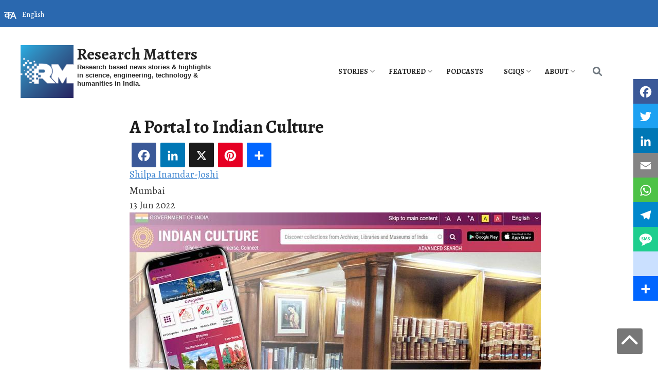

--- FILE ---
content_type: text/html; charset=UTF-8
request_url: https://researchmatters.in/index.php/news/portal-indian-culture-0
body_size: 21189
content:
<!DOCTYPE html>
<html lang="en" dir="ltr" prefix="content: http://purl.org/rss/1.0/modules/content/  dc: http://purl.org/dc/terms/  foaf: http://xmlns.com/foaf/0.1/  og: http://ogp.me/ns#  rdfs: http://www.w3.org/2000/01/rdf-schema#  schema: http://schema.org/  sioc: http://rdfs.org/sioc/ns#  sioct: http://rdfs.org/sioc/types#  skos: http://www.w3.org/2004/02/skos/core#  xsd: http://www.w3.org/2001/XMLSchema# ">
<head>
<script src="//ajax.googleapis.com/ajax/libs/jquery/1.9.1/jquery.min.js"></script>
<link rel="stylesheet" href="https://maxcdn.bootstrapcdn.com/font-awesome/4.5.0/css/font-awesome.min.css">
<link rel="stylesheet" href="https://cdnjs.cloudflare.com/ajax/libs/font-awesome/6.0.0/css/all.min.css">
<link rel="preconnect" href="https://fonts.googleapis.com">
<link rel="preconnect" href="https://fonts.gstatic.com" crossorigin>
<link href="https://fonts.googleapis.com/css2?family=Alegreya:wght@400;600;700&display=swap" rel="stylesheet">
<meta charset="utf-8" />
<script async src="https://www.googletagmanager.com/gtag/js?id=G-MTRB2MEB63"></script>
<script>window.dataLayer = window.dataLayer || [];function gtag(){dataLayer.push(arguments)};gtag("js", new Date());gtag("set", "developer_id.dMDhkMT", true);gtag("config", "G-MTRB2MEB63", {"groups":"default","page_placeholder":"PLACEHOLDER_page_location","allow_ad_personalization_signals":false});gtag("config", "UA-370624702", {"groups":"default","anonymize_ip":true,"page_placeholder":"PLACEHOLDER_page_path","allow_ad_personalization_signals":false});</script>
<meta name="description" content="A collaboration between the Ministry of Culture and IIT Bombay, the Indian Culture Portal is a treasure trove of Indian knowledge, art, culture and history, and a digital space like no other. | Indian Culture Portal,IIT Bombay,Indian knowledge,Indian art,Indian culture,Indian history | Latest science and technology news, research breakthroughs, and innovations from India’s top institutions. Recent stories and articles on advancements in science, engineering, technology, ecology, humanities, social sciences, and policy. Discover cutting-edge developments and expert insights on Research Matters, your trusted source for comprehensive science and research news." />
<meta name="geo.placename" content="Mumbai" />
<link rel="canonical" href="https://researchmatters.in/index.php/news/portal-indian-culture-0" />
<meta name="robots" content="index, follow" />
<link rel="image_src" href="/sites/researchmatters/files/a_portal_to_indian_culture.jpg" />
<meta property="og:site_name" content="Research Matters" />
<meta property="og:type" content="news" />
<meta property="og:url" content="https://researchmatters.in/index.php/news/portal-indian-culture-0" />
<meta property="og:title" content="A Portal to Indian Culture | Research Matters" />
<meta property="og:description" content="A collaboration between the Ministry of Culture and IIT Bombay, the Indian Culture Portal is a treasure trove of Indian knowledge, art, culture and history, and a digital space like no other." />
<meta property="og:image" content="https://researchmatters.in/sites/researchmatters/files/a_portal_to_indian_culture.jpg" />
<meta property="og:country_name" content="India" />
<meta property="og:email" content="info@gubbilabs.in" />
<meta property="article:tag" content="Indian Culture Portal" />
<meta property="article:tag" content="IIT Bombay" />
<meta property="article:tag" content="Indian knowledge" />
<meta property="article:tag" content="Indian art" />
<meta property="article:tag" content="Indian culture" />
<meta property="article:tag" content="Indian history" />
<meta property="article:published_time" content="13 June, 2022 - 10:22" />
<meta property="article:modified_time" content="13 June, 2022 - 10:22" />
<meta name="twitter:card" content="summary_large_image" />
<meta name="twitter:description" content="A collaboration between the Ministry of Culture and IIT Bombay, the Indian Culture Portal is a treasure trove of Indian knowledge, art, culture and history, and a digital space like no other." />
<meta name="twitter:site" content="@SciResMatters" />
<meta name="twitter:title" content="A Portal to Indian Culture" />
<meta name="twitter:image" content="https://researchmatters.in/sites/researchmatters/files/a_portal_to_indian_culture.jpg" />
<meta name="Generator" content="Drupal 10 (https://www.drupal.org); Commerce 3" />
<meta name="MobileOptimized" content="width" />
<meta name="HandheldFriendly" content="true" />
<meta name="viewport" content="width=device-width, initial-scale=1, shrink-to-fit=no" />
<meta http-equiv="x-ua-compatible" content="ie=edge" />
<link rel="icon" href="/sites/researchmatters/files/rmx100x100_0_0.png" type="image/png" />
<link rel="alternate" hreflang="en" href="https://researchmatters.in/index.php/news/portal-indian-culture-0" />
<script>window.a2a_config=window.a2a_config||{};a2a_config.callbacks=[];a2a_config.overlays=[];a2a_config.templates={};a2a_config.overlays.push({});</script>

<title>A Portal to Indian Culture | Research Matters</title>
<link rel="stylesheet" media="all" href="/sites/researchmatters/files/css/css_2YZjDRCeQyR0PhngHtAfp5PVvLS3SL72j-rC5uChU80.css?delta=0&amp;language=en&amp;theme=research_d9&amp;include=[base64]" />
<link rel="stylesheet" media="all" href="/sites/researchmatters/files/css/css_CzPf1OeCaAZqLmD5oDWo8yxd_CZQH5ogTcpBp31BsZs.css?delta=1&amp;language=en&amp;theme=research_d9&amp;include=[base64]" />
<link rel="stylesheet" media="all" href="//cdn.jsdelivr.net/npm/bootstrap@5.0.0-beta1/dist/css/bootstrap.min.css" />
<link rel="stylesheet" media="all" href="/sites/researchmatters/files/css/css_BHT95SrkVkToNEMpRFJgBOH5hweE96AlCBJ92BY81gs.css?delta=3&amp;language=en&amp;theme=research_d9&amp;include=[base64]" />
<link rel="stylesheet" media="print" href="/sites/researchmatters/files/css/css_6zfHZr0SyAjTQz1Ptdi6FNSY6o0PES96KmJVsSneQkM.css?delta=4&amp;language=en&amp;theme=research_d9&amp;include=[base64]" />

<script src="https://use.fontawesome.com/releases/v6.1.0/js/all.js" defer crossorigin="anonymous"></script>
<script src="https://use.fontawesome.com/releases/v6.1.0/js/v4-shims.js" defer crossorigin="anonymous"></script>

</head>
<body class="layout-no-sidebars page-node-100000134 path-node node--type-science-shots">
<a href="#main-content" class="visually-hidden focusable skip-link">
 Skip to main content
</a>
 
   <div class="dialog-off-canvas-main-canvas" data-off-canvas-main-canvas>
    <div>
<a id="button" href="#" class="show"></a>
</div>
<div id="page-wrapper">
  <div id="page">
   <section class="search-warp" id="searchr">
    <div class="container">
            
         </div>
   </section>
    <header id="header" class="header" role="banner" aria-label="Site header">
                        <nav class="navbar" id="navbar-top">
                        
              
                              <div class="form-inline navbar-form ml-auto">
                    <section class="row region region-top-header-form">
    <div id="block-languagedropdownswitcher-3" class="header-block-language-dropdown block block-lang-dropdown block-language-dropdown-blocklanguage-interface">
  
    
      <div class="content">
      
<form class="lang-dropdown-form lang_dropdown_form clearfix language_interface" id="lang_dropdown_form_lang-dropdown-form" data-drupal-selector="lang-dropdown-form-2" action="/index.php/news/portal-indian-culture-0" method="post" accept-charset="UTF-8">
  




        
  <div class="js-form-item js-form-type-select form-type-select js-form-item-lang-dropdown-select form-item-lang-dropdown-select form-no-label mb-3">
          <label for="edit-lang-dropdown-select" class="visually-hidden">Select your language</label>
                    
<select style="width:165px" class="lang-dropdown-select-element form-select" data-lang-dropdown-id="lang-dropdown-form" data-drupal-selector="edit-lang-dropdown-select" id="edit-lang-dropdown-select" name="lang_dropdown_select"><option value="as">Assamese</option><option value="bn">Bengali</option><option value="en" selected="selected">English</option><option value="hi">Hindi</option><option value="kn">Kannada</option><option value="ml">Malayalam</option><option value="mr">Marathi</option><option value="ta">Tamil</option><option value="te">Telugu</option></select>
                      </div>
<input data-drupal-selector="edit-as" type="hidden" name="as" value="/as/node/1424" class="form-control" />
<input data-drupal-selector="edit-bn" type="hidden" name="bn" value="/bn/node/1424" class="form-control" />
<input data-drupal-selector="edit-en" type="hidden" name="en" value="/news/study-iit-kharagpur-provides-more-evidence-recovering-antarctic-ozone-hole" class="form-control" />
<input data-drupal-selector="edit-hi" type="hidden" name="hi" value="/hi/node/1424" class="form-control" />
<input data-drupal-selector="edit-kn" type="hidden" name="kn" value="/kn/node/1424" class="form-control" />
<input data-drupal-selector="edit-ml" type="hidden" name="ml" value="/ml/node/1424" class="form-control" />
<input data-drupal-selector="edit-mr" type="hidden" name="mr" value="/mr/node/1424" class="form-control" />
<input data-drupal-selector="edit-ta" type="hidden" name="ta" value="/ta/node/1424" class="form-control" />
<input data-drupal-selector="edit-te" type="hidden" name="te" value="/te/node/1424" class="form-control" />
<noscript><div><input data-drupal-selector="edit-submit" type="submit" id="edit-submit" name="op" value="Go" class="button js-form-submit form-submit btn btn-primary form-control" />
</div></noscript><input autocomplete="off" data-drupal-selector="form-n0-1lywfouh2letsoecccbkavtpdi2e6lqffa2dt8tw" type="hidden" name="form_build_id" value="form-N0_1LyWFOuH2lEtSOECccbkavtpdi2e6lqFfA2dT8tw" class="form-control" />
<input data-drupal-selector="edit-lang-dropdown-form" type="hidden" name="form_id" value="lang_dropdown_form" class="form-control" />

</form>

    </div>
  </div>

  </section>

                </div>
                                  </nav>
                <nav class="navbar navbar-expand-xl" id="navbar-main">
                              <a href="/" title="Home" rel="home" class="navbar-brand">
              <img src="/sites/researchmatters/files/rmx100x100_0.png" alt="Home" class="img-fluid d-inline-block align-top" />
            Research Matters
    </a>
        <div class="d-inline-block align-top site-name-slogan">
      Research based news stories &amp; highlights in science, engineering, technology &amp; humanities in India.
    </div>
  

                          <button class="navbar-toggler navbar-toggler-right collapsed" type="button" data-bs-toggle="collapse" data-bs-target="#CollapsingNavbar" aria-controls="CollapsingNavbar" aria-expanded="false" aria-label="Toggle navigation"><span class="navbar-toggler-icon"></span></button>
              <div class="collapse navbar-collapse justify-content-end" id="CollapsingNavbar">
                  <div id="block-mainmenu" class="block block-superfish block-superfishmain">
  
    
      <div class="content">
      
<ul id="superfish-main" class="menu sf-menu sf-main sf-horizontal sf-style-none" role="menu" aria-label="Menu">
  

            
  <li id="main-menu-link-contente6a61c2e-233a-49e5-bfd0-115ce88e134a" class="sf-depth-1 menuparent sf-first" role="none">
    
          <a href="/index.php/sections/general" title="" class="sf-depth-1 menuparent" role="menuitem" aria-haspopup="true" aria-expanded="false">Stories</a>
    
    
    
              <ul role="menu">
      
      

  
  <li id="main-menu-link-contentf2292199-ca99-43b3-86e5-a7714dd02831" class="sf-depth-2 sf-no-children sf-first" role="none">
    
          <a href="/index.php/sections/science" title="" class="sf-depth-2" role="menuitem">Science</a>
    
    
    
    
      </li>


  
  <li id="main-menu-link-content08f6f77a-44ce-402a-a3d8-8acc51e8e664" class="sf-depth-2 sf-no-children" role="none">
    
          <a href="/index.php/sections/engineering" title="" class="sf-depth-2" role="menuitem">Engineering</a>
    
    
    
    
      </li>


  
  <li id="main-menu-link-contentcd7246cb-07fb-4378-8d87-9bb9560a4bd2" class="sf-depth-2 sf-no-children" role="none">
    
          <a href="/index.php/sections/technology" title="" class="sf-depth-2" role="menuitem">Technology</a>
    
    
    
    
      </li>


  
  <li id="main-menu-link-contentda18bdaf-996d-471f-9c33-d2ce328b9cb9" class="sf-depth-2 sf-no-children" role="none">
    
          <a href="/index.php/sections/society" title="" class="sf-depth-2" role="menuitem">Society</a>
    
    
    
    
      </li>


  
  <li id="main-menu-link-content707a8ad0-6094-4c49-ba57-f871c6df6b92" class="sf-depth-2 sf-no-children" role="none">
    
          <a href="/index.php/sections/health" title="" class="sf-depth-2" role="menuitem">Health</a>
    
    
    
    
      </li>


  
  <li id="main-menu-link-contentc1c2b48b-7fbc-4936-b91a-7cca699c7f57" class="sf-depth-2 sf-no-children" role="none">
    
          <a href="/index.php/sections/ecology" title="" class="sf-depth-2" role="menuitem">Ecology</a>
    
    
    
    
      </li>



              </ul>
      
    
    
      </li>


            
  <li id="main-menu-link-content7c1bdc41-1063-488e-824f-fe45a6dedcea" class="sf-depth-1 menuparent" role="none">
    
          <a href="/index.php/sections/featured" title="" class="sf-depth-1 menuparent" role="menuitem" aria-haspopup="true" aria-expanded="false">Featured</a>
    
    
    
              <ul role="menu">
      
      

  
  <li id="main-menu-link-content4798ef59-1f1d-4788-a1df-477a35318364" class="sf-depth-2 sf-no-children sf-first" role="none">
    
          <a href="/index.php/sections/op-ed" title="" class="sf-depth-2" role="menuitem">Op-Ed</a>
    
    
    
    
      </li>


  
  <li id="main-menu-link-content4bba4fe6-b584-4de1-86aa-0cf40162cbe4" class="sf-depth-2 sf-no-children" role="none">
    
          <a href="/index.php/sections/deep-dive" title="" class="sf-depth-2" role="menuitem">Deep-dive</a>
    
    
    
    
      </li>


  
  <li id="main-menu-link-content5792237a-5dcc-463e-9493-cd732a774e16" class="sf-depth-2 sf-no-children" role="none">
    
          <a href="/index.php/sections/catchingup" title="" class="sf-depth-2" role="menuitem">Catching up</a>
    
    
    
    
      </li>


  
  <li id="main-menu-link-content0486ab55-a12d-4f01-9a05-73d9350530d7" class="sf-depth-2 sf-no-children sf-last" role="none">
    
          <a href="https://researchmatters.substack.com" class="sf-depth-2 sf-external" role="menuitem">Weekly Digests</a>
    
    
    
    
      </li>



              </ul>
      
    
    
      </li>


  
  <li id="main-menu-link-content6734eedf-f64e-4f00-a032-32de4599ba7b" class="sf-depth-1 sf-no-children" role="none">
    
          <a href="/index.php/research-bytes-podcasts" class="sf-depth-1" role="menuitem">PODCASTS</a>
    
    
    
    
      </li>


            
  <li id="main-menu-link-contente68160ff-51dd-4221-97e1-f80cbed5fb19" class="sf-depth-1 menuparent" role="none">
    
          <a href="/index.php/sections/sciqs" title="" class="sf-depth-1 menuparent" role="menuitem" aria-haspopup="true" aria-expanded="false">SciQs</a>
    
    
    
              <ul role="menu">
      
      

  
  <li id="main-menu-link-content0fa07269-b10f-4710-8cbf-a197e361226c" class="sf-depth-2 sf-no-children sf-first" role="none">
    
          <a href="/index.php/gallery/7-amazing-things" class="sf-depth-2" role="menuitem">7 Amazing Things</a>
    
    
    
    
      </li>


  
  <li id="main-menu-link-content1242b8ea-8904-46f0-a810-a43feec38676" class="sf-depth-2 sf-no-children" role="none">
    
          <a href="/index.php/sections/infographics" title="" class="sf-depth-2" role="menuitem">Infographics</a>
    
    
    
    
      </li>


  
  <li id="main-menu-link-content03522ecb-d54f-41f7-aa03-a11a29eb74be" class="sf-depth-2 sf-no-children sf-last" role="none">
    
          <a href="/index.php/gallery/scitoons" class="sf-depth-2" role="menuitem">Scitoons</a>
    
    
    
    
      </li>



              </ul>
      
    
    
      </li>


            
  <li id="main-menu-link-content56ed5955-f64e-43d8-9d10-841e3516f2ce" class="sf-depth-1 menuparent" role="none">
    
          <a href="/index.php/about-research-matters" class="sf-depth-1 menuparent" role="menuitem" aria-haspopup="true" aria-expanded="false">About</a>
    
    
    
              <ul role="menu">
      
      

  
  <li id="main-views-viewviewsapage-1" class="sf-depth-2 sf-no-children sf-first" role="none">
    
          <a href="/index.php/archives" title="Browse through our archives" class="sf-depth-2" role="menuitem">Archives</a>
    
    
    
    
      </li>


  
  <li id="main-menu-link-content2ef12876-1304-4e71-a6d3-6cb49259f2d6" class="sf-depth-2 sf-no-children" role="none">
    
          <a href="https://scidle.researchmatters.in" class="sf-depth-2 sf-external" role="menuitem">Scidle</a>
    
    
    
    
      </li>


  
  <li id="main-menu-link-content5ceff539-e740-44c1-9cfb-0bd14e418973" class="sf-depth-2 sf-no-children" role="none">
    
          <a href="https://quiz.researchmatters.in/" title="Take the India STEAM Quiz!" class="sf-depth-2 sf-external" role="menuitem">India STEAM Quiz</a>
    
    
    
    
      </li>


  
  <li id="main-menu-link-content3c9e3d43-6d85-448e-ae55-ca8b0b8a9df1" class="sf-depth-2 sf-no-children" role="none">
    
          <a href="/index.php/work-with-us" class="sf-depth-2" role="menuitem">Work with us</a>
    
    
    
    
      </li>


  
  <li id="main-menu-link-content21a4e7db-ad00-420c-bb06-0d7daa13c23d" class="sf-depth-2 sf-no-children" role="none">
    
          <a href="/index.php/generative-ai-policy" class="sf-depth-2" role="menuitem">Generative AI Policy</a>
    
    
    
    
      </li>


  
  <li id="main-menu-link-content855e6c0f-e020-4228-9818-e1395a76b7de" class="sf-depth-2 sf-no-children" role="none">
    
          <a href="https://researchmatters.substack.com/subscribe" class="sf-depth-2 sf-external" role="menuitem">Subscribe to Weekly Digest</a>
    
    
    
    
      </li>


  
  <li id="main-menu-link-content3e2662fb-cebd-470d-8aab-8a24e02d222d" class="sf-depth-2 sf-no-children" role="none">
    
          <a href="/index.php/contact" title="" class="sf-depth-2" role="menuitem">Contact us</a>
    
    
    
    
      </li>



              </ul>
      
    
    
      </li>


</ul>

    </div>
  </div>


                                  <div class="form-inline navbar-form justify-content-end">
                      <section class="row region region-header-form">
    <div class="search-block-form search-icon-block block block-search block-search-form-block" data-drupal-selector="search-block-form" id="block-searchform-3" role="search">
  
    
    <div class="content container-inline">
        <div class="content container-inline">
      <form action="/search/node" method="get" id="search-block-form" accept-charset="UTF-8" class="search-form search-block-form form-row">
  




        
  <div class="js-form-item js-form-type-search form-type-search js-form-item-keys form-item-keys form-no-label mb-3">
          <label for="edit-keys" class="visually-hidden">Search</label>
                    <input title="Enter the terms you wish to search for." data-drupal-selector="edit-keys" type="search" id="edit-keys" name="keys" value="" size="15" maxlength="128" class="form-search form-control" />

                      </div>
<div data-drupal-selector="edit-actions" class="form-actions js-form-wrapper form-wrapper mb-3" id="edit-actions"><input data-drupal-selector="edit-submit" type="submit" id="edit-submit--2" value="Search" class="button js-form-submit form-submit btn btn-primary form-control" />
</div>

</form>

    </div>
  
  </div>
</div>

  </section>

                  </div>
                	          </div>
                                          </nav>
          </header>

<div id="front-page-content">
<div class="container">
<div class="row">
<section class="latest_stories col-md-8" id="latest_stories_block">
                    <section class="row region region-latest-stories">
    <div class="views-element-container block block-views block-views-blockstories-in-grid-block-4" id="block-views-block-stories-in-grid-block-4">
  
    
      <div class="content">
      <div><div class="view view-stories-in-grid view-id-stories_in_grid view-display-id-block_4 js-view-dom-id-bd7101bccf9602acfc22332352498431198af290db72ae06f80e21b55700cc6e">
  
    
      
      <div class="view-content row">
          <div class="views-view-grid horizontal cols-1 clearfix col">
            <div class="views-row clearfix row-1">
                  <div class="card views-col col-1" style="width: 100%;">
            <div class="views-field views-field-nothing-2"><span class="field-content"><div class="card-header">
<div class="title"><a href="/news/researchers-develop-novel-method-make-ultra-strong-corrosion-resistant-steel-extreme" hreflang="en">Researchers develop a novel method to make ultra-strong, corrosion-resistant steel for extreme environments</a></div>
</div></span></div><div class="views-field views-field-field-graphic"><div class="field-content">  <a href="/news/researchers-develop-novel-method-make-ultra-strong-corrosion-resistant-steel-extreme"><img loading="eager" src="/sites/researchmatters/files/styles/featured_story/public/Rocket%20steel.jpg?itok=gKiY4MNh" width="624" height="387" alt="Steel for satellites" title="Representative image" typeof="foaf:Image" class="image-style-featured-story" />

</a>
</div></div><div class="views-field views-field-nothing"><span class="field-content"><div class="card-body">
<div class="body"><p>Researchers from IIT Kharagpur, IISc and ISRO have discovered that balancing microscopic nanoparticles with flexible metallic structures allows ultra-low carbon steel to achieve a mix of extreme strength and crack resistance.</p>
</div>
</div></span></div><div class="views-field views-field-nothing-1"><span class="field-content"><div class="card-footer">
<div class="author"><a href="/people/research-matters-staff-writers" hreflang="en">Research Matters Staff Writer(s)</a></div>
<div class="authored-on">Kharagpur/ <time datetime="2026-01-13T06:00:00+05:30" class="datetime">Jan 13, 2026</time>
</div>
</div></span></div>
          </div>
              </div>
      </div>

    </div>
  
          </div>
</div>

    </div>
  </div>

  </section>

              
  </section>
  <aside class="col-md-4 fix-sidebar-second">
  <section class="front_sidebar" id="front_sidebar_block">
             <section class="row region region-front-sidebar">
    <div class="views-element-container block block-views block-views-blockcontent-recent-block-2" id="block-research-d9-views-block-content-recent-block-2-2">
  
      <h2>Recent Discoveries</h2>
    
      <div class="content">
      <div><div class="view view-content-recent view-id-content_recent view-display-id-block_2 js-view-dom-id-d7000aacdd52c9ab0021404ee85b022a4b700d7109089c23423e9d67048eab62">
  
    
      
      <div class="view-content row">
        <div class="skin-default">
    
    <div id="views_slideshow_cycle_main_content_recent-block_2" class="views_slideshow_cycle_main views_slideshow_main">
    <div id="views_slideshow_cycle_teaser_section_content_recent-block_2"  class="views_slideshow_cycle_teaser_section">
     <div id="views_slideshow_cycle_div_content_recent-block_2_0"  class="views_slideshow_cycle_slide views_slideshow_slide views-row-1 views-row-odd">
      <div  class="views-row views-row-0 views-row-odd views-row-first">
  <div class="views-field views-field-field-graphic"><div class="field-content">  <a href="/news/icar-iari-researchers-discover-three-new-moth-species-indian-himalayas"><img loading="eager" src="/sites/researchmatters/files/styles/400px_wide/public/15-12-np.jpg?itok=j_8VK5Fq" width="330" height="186" alt="Gelechia adi sp. nov., G. bilobuncusa sp. nov. and Istrianis ladakhensis sp. nov." title="Gelechia adi sp. nov., G. bilobuncusa sp. nov. and Istrianis ladakhensis sp. nov." typeof="foaf:Image" class="image-style-_00px-wide" />

</a>
</div></div><div class="views-field views-field-title"><span class="field-content"><a href="/news/icar-iari-researchers-discover-three-new-moth-species-indian-himalayas" hreflang="en">ICAR-IARI researchers discover three new moth species in the Indian Himalayas</a></span></div>
</div>

  </div>

     <div id="views_slideshow_cycle_div_content_recent-block_2_1"  class="views_slideshow_cycle_slide views_slideshow_slide views-row-2 views_slideshow_cycle_hidden views-row-even">
      <div  class="views-row views-row-1 views-row-even">
  <div class="views-field views-field-field-graphic"><div class="field-content">  <a href="/news/himalayan-soil-yields-tiny-surprises-researchers-discover-three-new-species-northeast-india"><img loading="eager" src="/sites/researchmatters/files/styles/400px_wide/public/06-12-np.jpg?itok=H3y7Uuy8" width="330" height="186" alt="Neelus sikkimensis, Paraparatrechina sohryngkham and Paraparatrechina ali" title="Neelus sikkimensis, Paraparatrechina sohryngkham and Paraparatrechina ali" typeof="foaf:Image" class="image-style-_00px-wide" />

</a>
</div></div><div class="views-field views-field-title"><span class="field-content"><a href="/news/himalayan-soil-yields-tiny-surprises-researchers-discover-three-new-species-northeast-india" hreflang="en">Himalayan soil yields tiny surprises: Researchers discover three new species in Northeast India</a></span></div>
</div>

  </div>

     <div id="views_slideshow_cycle_div_content_recent-block_2_2"  class="views_slideshow_cycle_slide views_slideshow_slide views-row-3 views_slideshow_cycle_hidden views-row-odd">
      <div  class="views-row views-row-2 views-row-odd views-row-last">
  <div class="views-field views-field-field-graphic"><div class="field-content">  <a href="/news/indias-first-raft-spider-discovered-hunting-western-ghats-streams"><img loading="eager" src="/sites/researchmatters/files/styles/400px_wide/public/04-12%281%29.jpg?itok=1XSNEY6J" width="330" height="186" alt="Dolomedes indicus" title="Dolomedes indicus" typeof="foaf:Image" class="image-style-_00px-wide" />

</a>
</div></div><div class="views-field views-field-title"><span class="field-content"><a href="/news/indias-first-raft-spider-discovered-hunting-western-ghats-streams" hreflang="en">India’s first &#039;Raft Spider&#039; discovered hunting in Western Ghats streams</a></span></div>
</div>

  </div>

  </div>

</div>


        </div>

    </div>
  
          </div>
</div>

    </div>
  </div>
<div id="block-research-d9-playscidle" class="block-content-basic block block-block-content block-block-content1407bd9c-04cd-4107-9b29-6984cb5241e0">
  
    
      <div class="content">
      
            <div class="clearfix text-formatted field field--name-body field--type-text-with-summary field--label-hidden field__item"><p><a href="https://scidle.researchmatters.in/" target="_blank"><img alt="Scidle" data-entity-type="file" data-entity-uuid="9dfbe7b0-d8f3-44f9-a74a-0dc127557cf4" src="/sites/researchmatters/files/inline-images/Scidle_0.png" width="205" height="48" class="align-center" loading="lazy"></a></p>
<p class="text-align-center">Did you play <a href="https://scidle.researchmatters.in/" target="_blank">Scidle</a>, the science wordle today?</p>
</div>
      
    </div>
  </div>

  </section>

        </section>
  </aside>
   <section class="recent_stories col-md-8" id="recent_stories_block">
             
  </section>
</div>
</div>
</div>

            <div id="main-wrapper" class="layout-main-wrapper clearfix">
              <div id="main" class="container">
          
          <div class="row row-offcanvas row-offcanvas-left clearfix">
              <main class="main-content col order-last" id="content" role="main">
                <section class="section">
                  <a id="main-content" tabindex="-1"></a>
                    <div data-drupal-messages-fallback class="hidden"></div>
<div id="block-research-d9-page-title" class="block block-core block-page-title-block">
  
    
      <div class="content">
      
  <h1 class="title"><span>
  A Portal to Indian Culture
</span>
</h1>


    </div>
  </div>
<div id="block-research-d9-scholarly-lite-system-main" class="block block-system block-system-main-block">
  
    
      <div class="content">
      

<article about="/index.php/news/portal-indian-culture-0" class="node node--type-science-shots node--promoted node--view-mode-full clearfix">
  <header>
    
        
      </header>
  <div class="node__content clearfix">
    <span class="a2a_kit a2a_kit_size_16 addtoany_list" data-a2a-url="https://researchmatters.in/index.php/news/portal-indian-culture-0" data-a2a-title="A Portal to Indian Culture"><a class="a2a_button_facebook"></a><a class="a2a_button_linkedin"></a><a class="a2a_button_x"></a><a class="a2a_button_pinterest"></a><a class="a2a_dd addtoany_share" href="https://www.addtoany.com/share#url=https%3A%2F%2Fresearchmatters.in%2Findex.php%2Fnews%2Fportal-indian-culture-0&amp;title=A%20Portal%20to%20Indian%20Culture"></a></span>

      <div class="field field--name-field-op-author field--type-entity-reference field--label-hidden field__items">
              <div class="field__item"><a href="/index.php/people/shilpa-inamdar-joshi" hreflang="en">Shilpa Inamdar-Joshi</a></div>
          </div>
  
            <div class="field field--name-field-place field--type-string field--label-hidden field__item">Mumbai</div>
      <span class="field field--name-created field--type-created field--label-hidden"><time datetime="2022-06-13T10:22:44+05:30" class="datetime">13 Jun 2022</time>
</span>

            <div class="field field--name-field-graphic field--type-image field--label-hidden field__item">  <img loading="eager" src="/sites/researchmatters/files/styles/large_800w_scale/public/a_portal_to_indian_culture.jpg?itok=9gmO5CO0" width="800" height="450" alt="A Portal to Indian Culture" title="Courtesy: Indian Culture Portal" typeof="foaf:Image" class="image-style-large-800w-scale" />


</div>
      
            <div class="clearfix text-formatted field field--name-body field--type-text-with-summary field--label-hidden field__item"><p style="text-align: center;"><span style="color:#808080;"><sup>Image Courtesy: </sup></span><sup><a href="https://www.indianculture.gov.in/" target="_blank"><span style="color:#808080;">Indian Culture Portal</span></a></sup></p>
<p style="text-align: justify;">India has long been known as a land of mesmerising culture, captivating many from far-off lands. A lifetime might not be enough to witness India’s vast heritage, as there is always more to know and see. The geographical expanse and the diversity of India often limit our ability to visit each place physically. The advent of digital options opens up the possibility to overcome this limitation and provide people access to this treasure of culture, virtually. It also places the country on a path to a digital future with an organised collection of cultural artefacts that can be preserved and experienced online. Taking a step ahead towards creating a digital experience, the Ministry of Culture (MoC), Government of India has initiated the National Virtual Library of India (NVLI) project. The <a href="https://www.indianculture.gov.in/" target="_blank">Indian Culture Portal</a>, developed as a part of the NVLI project, is a one-stop destination and a treasure trove of information.</p>
<p style="text-align: justify;">Through the NVLI project, MoC has taken up the herculean task of curating, digitising and consolidating various facets of heritage and culture in partnership with the Indian Institute of Technology Bombay (IIT Bombay). The team has sourced this collection of immense historical and cultural importance from institutions across India. It spans several categories of collections and has been made available for free through the Indian Culture Portal. The portal is a vast resource of Indian culture for all, and especially for students and researchers working in various history and social sciences domains. They get access to some rare information, which is otherwise available only through a few physical channels at museums or institutes. Prof. Pradeep Varma, advisor to the NVLI project, says, “Democratisation of knowledge and access are the core governing principles of the portal- cultural resources and conversations around culture must be accessible to all”.</p>
<p style="text-align: justify;">The Indian Culture Portal was digitally launched in December 2019 and is also available as simple and secure apps on both Android and iOS. It is a source freely available anytime, anywhere and does not require the user to log in for access to information. Features like advanced search, digital flip-books, social media sharing and QR code sharing are present. The information is in the form of text, images, audio and video.</p>
<p style="text-align: justify;">On the portal, one can browse or read rare books &amp; manuscripts, historical archives, information from museums and information about art forms, music, textiles, and cuisines from various parts of India. The site has write-ups about historical monuments, forts, and cities. There is also a category dedicated to intangible cultural heritage with information about some oral traditions and traditional craftsmanship. The team updates information and categories regularly.</p>
<blockquote><p style="text-align: justify;">When asked about the need to encourage the exploration of Indian culture, Prof. Kannan Moudgalya, who leads the project says, “India has always been a land of culture. There are interesting things like monuments, temples and amazing stories in almost every town and village of India. Here is an opportunity to let this heritage shine.” He adds, “There are several ancient temples that are engineering wonders, so there is a lot of historical science and engineering to be brought out to the world too.”</p>
</blockquote>
<p style="text-align: justify;">The website has digitised reference material such as research papers, manuscripts and photographs of artefacts sourced directly from contributing organisations. The team has also created content like photo essays, virtual walkthroughs of famous places, stories and snippets using the rare books and archival documents. The stories created are based on records from the National Archives of India, with interlinks to evidence from the Archives that the readers can also access. For example, a story on the '<a href="https://www.indianculture.gov.in/stories/koh-i-noor" target="_blank">Koh-i-Noor</a>' diamond includes pointers to the historical evidence and links to the related manuscripts. Snippets are short-form pieces on aspects of Indian culture and history.</p>
<p style="text-align: justify;">The rare books section includes some books that date as far back as the 14th century. These books are on a range of topics- from history to literature, cuisine, botany and architecture. Users can download rare books in this section.</p>
<p style="text-align: justify;">To coincide with the occasion of the 75th year of the Independence Day of India, the portal also launched the 'Freedom Archives' section. This section has a collection of images, rare books, old newspaper clippings and information on heroes and places that have made an impact on India’s freedom struggle. There is also a section on Unsung Heroes of the Freedom Movement. The portal also features interesting facts about famous personalities and history under the 'Did you Know?' section, which is updated daily.</p>
<p style="text-align: justify;">The IIT Bombay team consists of around 50 people, including subject matter experts and the website development and management team. The creators gathered the information from various repositories in organisations from all over India, like museums and institutes working under the MoC. One of the significant challenges is procuring digitised records from multiple organisations since many records are available only in a physical form. Digitised records need correct associated metadata that describes the details and significance of the digital data. This metadata mostly comes from the source institutes. Indira Gandhi National Open University(IGNOU) also played a role initially by handling the metadata curation of the content.</p>
<p style="text-align: justify;">The process of consolidation of digital records and detailed metadata into a common repository for the portal can take time. The entire content is thus curated, organised and annotated based on metadata. Before the content is uploaded and made available to the public, the portal’s team of subject matter experts on history, culture and Indian heritage verify it.</p>
<p style="text-align: justify;">The Indian Culture portal is hosted on servers in IIT Bombay. The servers have the capacity to hold 3 petabytes (one million gigabytes) of data. Around 0.8 petabytes of space is consumed as of now.</p>
<blockquote><p style="text-align: justify;">“We set up a large cloud to hold the data. It is sufficient for some more time to accommodate the expanding database,” informs Prof. Moudgalya.</p>
</blockquote>
<p style="text-align: justify;">So far, more than 2 million visitors from 224 countries have visited the website, though the majority are from India.</p>
<p style="text-align: justify;">Moving forward, the team intends to include more curated content under the various categories, enhance the user experience, and enable advanced navigation and interlinking within the multiple categories. Adding interactive interfaces and newer sections is also on the cards. Currently, the portal is available in English and Hindi. As the team expands to include the required expertise, they wish to enable the platform in multiple Indian languages to have more users experience it. A text-to-voice reader for the site is also under development.</p>
<p style="text-align: justify;">Prof Moudgalya agrees that they need to popularise this portal. He adds that youngsters need to be made aware and inspired to take up studies in Indian culture and history. The team aims to have wider outreach programs and is actively looking for more social media and outreach professionals who can spread the word and make a difference.</p>
<hr>
<p><em>This article has been run past the researchers, whose work is covered, to ensure accuracy.</em></p>
</div>
      <div class="field field--name-field-tags field--type-entity-reference field--label-inline clearfix">
      <h3 class="field__label inline">Tags</h3>
    <ul class='links field__items'>
          <li><a href="/index.php/tags/indian-culture-portal" hreflang="en">Indian Culture Portal</a></li>
          <li><a href="/index.php/tags/iit-bombay" hreflang="en">IIT Bombay</a></li>
          <li><a href="/index.php/tags/indian-knowledge" hreflang="en">Indian knowledge</a></li>
          <li><a href="/index.php/tags/indian-art" hreflang="en">Indian art</a></li>
          <li><a href="/index.php/tags/indian-culture" hreflang="en">Indian culture</a></li>
          <li><a href="/index.php/tags/indian-history" hreflang="en">Indian history</a></li>
      </ul>
</div>
<div id="field-language-display">





  <div class="js-form-item js-form-type-item form-type-item js-form-item- form-item- mb-3">
          <label>Language</label>
                    English
                      </div>
</div>
  </div>
</article>

    </div>
  </div>


                </section>
              </main>
                                  </div>
        </div>
          </div>

<section class="activity">
  <div class="container">
   <div class="row">
    <div class="col-xs-12 col-sm-6 col-lg-6 row-eq-height">
               <section class="row region region-features">
    <div class="views-element-container block block-views block-views-blockcontent-recent-block-3" id="block-research-d9-views-block-content-recent-block-3-2">
  
      <h2>Related Story</h2>
    
      <div class="content">
      <div><div class="view view-content-recent view-id-content_recent view-display-id-block_3 js-view-dom-id-be4b0e36998f6cceeecb8014a9f76393154e9c625140a1cdd00310f78111001c">
  
    
      
      <div class="view-content row">
          <div>
    <div class="views-field views-field-field-graphic"><div class="field-content">  <a href="/news/pregnancy-care-mother-could-boost-childs-test-scores-until-age-eight-shows-new-study"><img loading="eager" src="/sites/researchmatters/files/styles/400px_wide/public/02-12.jpg?itok=XpvZw34b" width="330" height="186" alt="Prenatal Care" title="Representative image" typeof="foaf:Image" class="image-style-_00px-wide" />

</a>
</div></div><div class="views-field views-field-title"><span class="field-content"><a href="/news/pregnancy-care-mother-could-boost-childs-test-scores-until-age-eight-shows-new-study" hreflang="en">Pregnancy care for the mother could boost the child’s test scores until age eight, shows a new study</a></span></div>
  </div>

    </div>
  
          </div>
</div>

    </div>
  </div>

  </section>

          </div>
    <div class="col-xs-12 col-sm-6 col-lg-6 row-eq-height events-block">
               <section class="row region region-events">
    <div class="views-element-container block block-views block-views-blockpopular-stories-block-1" id="block-research-d9-views-block-popular-stories-block-1">
  
      <h2>Popular Stories</h2>
    
      <div class="content">
      <div><div class="view view-popular-stories view-id-popular_stories view-display-id-block_1 js-view-dom-id-ef8e96a9ed684fedffc2e6204c076420b0f748bb10041dbd63964b3524517097">
  
    
      
      <div class="view-content row">
        <div class="skin-default">
    
    <div id="views_slideshow_cycle_main_popular_stories-block_1" class="views_slideshow_cycle_main views_slideshow_main">
    <div id="views_slideshow_cycle_teaser_section_popular_stories-block_1"  class="views_slideshow_cycle_teaser_section">
     <div id="views_slideshow_cycle_div_popular_stories-block_1_0"  class="views_slideshow_cycle_slide views_slideshow_slide views-row-1 views-row-odd">
      <div  class="views-row views-row-0 views-row-odd views-row-first">
  <div class="views-field views-field-field-graphic"><div class="field-content">  <a href="/news/meet-indian-octopus-squid-new-giant-deep-sea-squid-species-discovered-arabian-sea"><img loading="eager" src="/sites/researchmatters/files/styles/400px_wide/public/OctopusSquid.jpg?itok=ZEEUEF9s" width="330" height="186" alt="Octopus Squid" title="Dorsal and ventral view of Taningia silasii. Credit authors  " typeof="foaf:Image" class="image-style-_00px-wide" />

</a>
</div></div><div class="views-field views-field-title"><span class="field-content"><h2><a href="/news/meet-indian-octopus-squid-new-giant-deep-sea-squid-species-discovered-arabian-sea" hreflang="en">Meet the Indian Octopus Squid, the new giant deep-sea squid species discovered in Arabian Sea</a></h2>
</span></div>
</div>

  </div>

     <div id="views_slideshow_cycle_div_popular_stories-block_1_1"  class="views_slideshow_cycle_slide views_slideshow_slide views-row-2 views_slideshow_cycle_hidden views-row-even">
      <div  class="views-row views-row-1 views-row-even">
  <div class="views-field views-field-field-graphic"><div class="field-content">  <a href="/news/icar-iari-researchers-discover-three-new-moth-species-indian-himalayas"><img loading="eager" src="/sites/researchmatters/files/styles/400px_wide/public/15-12-np.jpg?itok=j_8VK5Fq" width="330" height="186" alt="Gelechia adi sp. nov., G. bilobuncusa sp. nov. and Istrianis ladakhensis sp. nov." title="Gelechia adi sp. nov., G. bilobuncusa sp. nov. and Istrianis ladakhensis sp. nov." typeof="foaf:Image" class="image-style-_00px-wide" />

</a>
</div></div><div class="views-field views-field-title"><span class="field-content"><h2><a href="/news/icar-iari-researchers-discover-three-new-moth-species-indian-himalayas" hreflang="en">ICAR-IARI researchers discover three new moth species in the Indian Himalayas</a></h2>
</span></div>
</div>

  </div>

     <div id="views_slideshow_cycle_div_popular_stories-block_1_2"  class="views_slideshow_cycle_slide views_slideshow_slide views-row-3 views_slideshow_cycle_hidden views-row-odd">
      <div  class="views-row views-row-2 views-row-odd">
  <div class="views-field views-field-field-graphic"><div class="field-content">  <a href="/news/how-mineral-found-kachchh-could-help-date-events-mars"><img loading="eager" src="/sites/researchmatters/files/styles/400px_wide/public/Kachchh-Mars.jpg?itok=Ee0TEs_N" width="330" height="186" alt="Kachchh, Gujarat and Mars" title="Kachchh, Gujarat and Martian surface. " typeof="foaf:Image" class="image-style-_00px-wide" />

</a>
</div></div><div class="views-field views-field-title"><span class="field-content"><h2><a href="/news/how-mineral-found-kachchh-could-help-date-events-mars" hreflang="en">How a mineral found in Kachchh could help date events on Mars</a></h2>
</span></div>
</div>

  </div>

     <div id="views_slideshow_cycle_div_popular_stories-block_1_3"  class="views_slideshow_cycle_slide views_slideshow_slide views-row-4 views_slideshow_cycle_hidden views-row-even">
      <div  class="views-row views-row-3 views-row-even">
  <div class="views-field views-field-field-graphic"><div class="field-content">  <a href="/news/where-did-we-indians-come"><img loading="eager" src="/sites/researchmatters/files/styles/400px_wide/public/figure-2-skeletal_remains_-_vasant_shinde.jpg?itok=U3Wt3z7A" width="330" height="186" alt="Where did we Indians come from?" title="Skeletal remains analysed in the study. Image credits: Vasant Shinde" typeof="foaf:Image" class="image-style-_00px-wide" />

</a>
</div></div><div class="views-field views-field-title"><span class="field-content"><h2><a href="/news/where-did-we-indians-come" hreflang="en">Where did we Indians come from?</a></h2>
</span></div>
</div>

  </div>

     <div id="views_slideshow_cycle_div_popular_stories-block_1_4"  class="views_slideshow_cycle_slide views_slideshow_slide views-row-5 views_slideshow_cycle_hidden views-row-odd">
      <div  class="views-row views-row-4 views-row-odd">
  <div class="views-field views-field-field-graphic"><div class="field-content">  <a href="/news/how-do-taro-leaves-repel-water"><img loading="eager" src="/sites/researchmatters/files/styles/400px_wide/public/taroplant_27jul.jpg?itok=qt0MLyeq" width="330" height="186" alt="" title="Photo by Ananya" typeof="foaf:Image" class="image-style-_00px-wide" />

</a>
</div></div><div class="views-field views-field-title"><span class="field-content"><h2><a href="/news/how-do-taro-leaves-repel-water" hreflang="en">How do taro leaves repel water?</a></h2>
</span></div>
</div>

  </div>

     <div id="views_slideshow_cycle_div_popular_stories-block_1_5"  class="views_slideshow_cycle_slide views_slideshow_slide views-row-6 views_slideshow_cycle_hidden views-row-even">
      <div  class="views-row views-row-5 views-row-even">
  <div class="views-field views-field-field-graphic"><div class="field-content">  <a href="/news/lungs-may-still-have-scars-left-behind-tuberculosis-shows-study"><img loading="eager" src="/sites/researchmatters/files/styles/400px_wide/public/tb.jpg?itok=icx98zxb" width="330" height="186" alt="Lungs may still have scars left behind by tuberculosis, shows study" title="Image credits - Canva, Pro License " typeof="foaf:Image" class="image-style-_00px-wide" />

</a>
</div></div><div class="views-field views-field-title"><span class="field-content"><h2><a href="/news/lungs-may-still-have-scars-left-behind-tuberculosis-shows-study" hreflang="en">Lungs may still have scars left behind by tuberculosis, shows study</a></h2>
</span></div>
</div>

  </div>

     <div id="views_slideshow_cycle_div_popular_stories-block_1_6"  class="views_slideshow_cycle_slide views_slideshow_slide views-row-7 views_slideshow_cycle_hidden views-row-odd">
      <div  class="views-row views-row-6 views-row-odd">
  <div class="views-field views-field-field-graphic"><div class="field-content">  <a href="/news/chasing-conjecture-10-year-journey-unify-mathematics-and-inspire-indias-scientific-future"><img loading="eager" src="/sites/researchmatters/files/styles/400px_wide/public/22-12_0.jpg?itok=xdwD0pDu" width="330" height="186" alt="Jahnavi Phalkey in conversation with Prof Chandrashekar Khare" title="Jahnavi Phalkey in conversation with Prof Chandrashekar Khare during the launch of the book" typeof="foaf:Image" class="image-style-_00px-wide" />

</a>
</div></div><div class="views-field views-field-title"><span class="field-content"><h2><a href="/news/chasing-conjecture-10-year-journey-unify-mathematics-and-inspire-indias-scientific-future" hreflang="en">Chasing the Conjecture: The 10-Year Journey to Unify Mathematics and Inspire India’s Scientific Future</a></h2>
</span></div>
</div>

  </div>

     <div id="views_slideshow_cycle_div_popular_stories-block_1_7"  class="views_slideshow_cycle_slide views_slideshow_slide views-row-8 views_slideshow_cycle_hidden views-row-even">
      <div  class="views-row views-row-7 views-row-even">
  <div class="views-field views-field-field-graphic"><div class="field-content">  <a href="/news/monitoring-countrywide-levels-air-pollution"><img loading="eager" src="/sites/researchmatters/files/styles/400px_wide/public/monitoring_countrywide_levels_of_air_pollution_result.jpg?itok=NmJVeJqx" width="330" height="186" alt="Monitoring countrywide levels of air pollution" title="Photo by Anish Kumar" typeof="foaf:Image" class="image-style-_00px-wide" />

</a>
</div></div><div class="views-field views-field-title"><span class="field-content"><h2><a href="/news/monitoring-countrywide-levels-air-pollution" hreflang="en">Monitoring countrywide levels of air pollution</a></h2>
</span></div>
</div>

  </div>

     <div id="views_slideshow_cycle_div_popular_stories-block_1_8"  class="views_slideshow_cycle_slide views_slideshow_slide views-row-9 views_slideshow_cycle_hidden views-row-odd">
      <div  class="views-row views-row-8 views-row-odd">
  <div class="views-field views-field-field-graphic"><div class="field-content">  <a href="/news/whats-bamboo-fruit-researchers-find-out"><img loading="eager" src="/sites/researchmatters/files/styles/400px_wide/public/004_melocanna_baccifera_fruits.jpg?itok=8sXgtyBs" width="330" height="187" alt="Photo : Dr. K. C. Koshy, Dr. B. Gopakumar" title="Photo : Dr. K. C. Koshy, Dr. B. Gopakumar" typeof="foaf:Image" class="image-style-_00px-wide" />

</a>
</div></div><div class="views-field views-field-title"><span class="field-content"><h2><a href="/news/whats-bamboo-fruit-researchers-find-out" hreflang="en">What’s in a bamboo fruit? Researchers find out</a></h2>
</span></div>
</div>

  </div>

     <div id="views_slideshow_cycle_div_popular_stories-block_1_9"  class="views_slideshow_cycle_slide views_slideshow_slide views-row-10 views_slideshow_cycle_hidden views-row-even">
      <div  class="views-row views-row-9 views-row-even">
  <div class="views-field views-field-field-graphic"><div class="field-content">  <a href="/news/dumping-dump"><img loading="eager" src="/sites/researchmatters/files/styles/400px_wide/public/main.png?itok=66puoiG7" width="330" height="186" alt="Photo : Jigu / Research Matters" title="Photo : Jigu / Research Matters" typeof="foaf:Image" class="image-style-_00px-wide" />

</a>
</div></div><div class="views-field views-field-title"><span class="field-content"><h2><a href="/news/dumping-dump" hreflang="en">Dumping the dump</a></h2>
</span></div>
</div>

  </div>

     <div id="views_slideshow_cycle_div_popular_stories-block_1_10"  class="views_slideshow_cycle_slide views_slideshow_slide views-row-11 views_slideshow_cycle_hidden views-row-odd">
      <div  class="views-row views-row-10 views-row-odd">
  <div class="views-field views-field-field-graphic"><div class="field-content">  <a href="/news/traversing-endless-blue-adventurous-voyages-whales"><img loading="eager" src="/sites/researchmatters/files/styles/400px_wide/public/whale_infographic_v2.png?itok=bEPIkmQD" width="330" height="328" alt="Infographic : Chethana Casiker" title="Infographic : Chethana Casiker" typeof="foaf:Image" class="image-style-_00px-wide" />

</a>
</div></div><div class="views-field views-field-title"><span class="field-content"><h2><a href="/news/traversing-endless-blue-adventurous-voyages-whales" hreflang="en">Traversing the endless blue: The Adventurous voyages of whales</a></h2>
</span></div>
</div>

  </div>

     <div id="views_slideshow_cycle_div_popular_stories-block_1_11"  class="views_slideshow_cycle_slide views_slideshow_slide views-row-12 views_slideshow_cycle_hidden views-row-even">
      <div  class="views-row views-row-11 views-row-even">
  <div class="views-field views-field-field-graphic"><div class="field-content">  <a href="/news/herbal-remedy-fight-botulinum-most-poisonous-bacterial-toxin"><img loading="eager" src="/sites/researchmatters/files/styles/400px_wide/public/can-3151143_1280.jpg?itok=bQ9Ibnx4" width="330" height="186" alt="" typeof="foaf:Image" class="image-style-_00px-wide" />

</a>
</div></div><div class="views-field views-field-title"><span class="field-content"><h2><a href="/news/herbal-remedy-fight-botulinum-most-poisonous-bacterial-toxin" hreflang="en">A herbal remedy to fight botulinum, the most poisonous bacterial toxin</a></h2>
</span></div>
</div>

  </div>

     <div id="views_slideshow_cycle_div_popular_stories-block_1_12"  class="views_slideshow_cycle_slide views_slideshow_slide views-row-13 views_slideshow_cycle_hidden views-row-odd">
      <div  class="views-row views-row-12 views-row-odd">
  <div class="views-field views-field-field-graphic"><div class="field-content">  <a href="/news/living-bengaluru-not-cool-anymore-shows-study"><img loading="eager" src="/sites/researchmatters/files/styles/400px_wide/public/bangalore.jpg?itok=pWv1MRJx" width="330" height="186" alt="Living in Bengaluru not &#039;cool&#039; anymore, shows study" title="Image- UB City, Bangalore | Credits - KshitizBathwal, Wikimedia Commons, under CC BY-SA 4.0" typeof="foaf:Image" class="image-style-_00px-wide" />

</a>
</div></div><div class="views-field views-field-title"><span class="field-content"><h2><a href="/news/living-bengaluru-not-cool-anymore-shows-study" hreflang="en">Living in Bengaluru not &#039;cool&#039; anymore, shows study</a></h2>
</span></div>
</div>

  </div>

     <div id="views_slideshow_cycle_div_popular_stories-block_1_13"  class="views_slideshow_cycle_slide views_slideshow_slide views-row-14 views_slideshow_cycle_hidden views-row-even">
      <div  class="views-row views-row-13 views-row-even">
  <div class="views-field views-field-field-graphic"><div class="field-content"></div></div><div class="views-field views-field-title"><span class="field-content"><h2><a href="/article/satellite-images-show-green-cover-bangalore-reducing-alarmingly-fast" hreflang="en">Satellite images show green cover of Bangalore reducing alarmingly fast</a></h2>
</span></div>
</div>

  </div>

     <div id="views_slideshow_cycle_div_popular_stories-block_1_14"  class="views_slideshow_cycle_slide views_slideshow_slide views-row-15 views_slideshow_cycle_hidden views-row-odd">
      <div  class="views-row views-row-14 views-row-odd">
  <div class="views-field views-field-field-graphic"><div class="field-content">  <a href="/news/genetic-studies-show-kodavas-coorg-have-complex-unique-past"><img loading="eager" src="/sites/researchmatters/files/styles/400px_wide/public/Kodavas_0.jpg?itok=guYUz-6t" width="330" height="186" alt="Couple in traditional Kodava attire." title="Couple in traditional Kodava attire. Credits: Manshi Devaiah" typeof="foaf:Image" class="image-style-_00px-wide" />

</a>
</div></div><div class="views-field views-field-title"><span class="field-content"><h2><a href="/news/genetic-studies-show-kodavas-coorg-have-complex-unique-past" hreflang="en">Genetic studies show Kodavas of Coorg have a complex, unique past</a></h2>
</span></div>
</div>

  </div>

     <div id="views_slideshow_cycle_div_popular_stories-block_1_15"  class="views_slideshow_cycle_slide views_slideshow_slide views-row-16 views_slideshow_cycle_hidden views-row-even">
      <div  class="views-row views-row-15 views-row-even">
  <div class="views-field views-field-field-graphic"><div class="field-content">  <a href="/news/how-do-cells-decide-which-way-grow-role-invisible-mechanical-cues-tissue-organisation"><img loading="eager" src="/sites/researchmatters/files/styles/400px_wide/public/EYE%20zoom.jpg?itok=l6AKhUwp" width="330" height="186" alt="Right image: Human eye (left half) and Radial alignment of cells on a soft inhomogeneous substrate with an embedded glass bead at the center (right half)" title="Human eye (left half) and Radial alignment of cells on a soft inhomogeneous substrate with an embedded glass bead at the center (right half) Credits: Michael Morse via pexels and Dr Akshada Khadpekar. (Lead author of the study) " typeof="foaf:Image" class="image-style-_00px-wide" />

</a>
</div></div><div class="views-field views-field-title"><span class="field-content"><h2><a href="/news/how-do-cells-decide-which-way-grow-role-invisible-mechanical-cues-tissue-organisation" hreflang="en">How do cells decide which way to grow? The role of invisible mechanical cues in tissue organisation</a></h2>
</span></div>
</div>

  </div>

     <div id="views_slideshow_cycle_div_popular_stories-block_1_16"  class="views_slideshow_cycle_slide views_slideshow_slide views-row-17 views_slideshow_cycle_hidden views-row-odd">
      <div  class="views-row views-row-16 views-row-odd">
  <div class="views-field views-field-field-graphic"><div class="field-content">  <a href="/news/researchers-describe-new-genus-and-species-rain-loving-snake-northeast-india"><img loading="eager" src="/sites/researchmatters/files/styles/400px_wide/public/smithophis_atemporalis_sp_nov.jpg?itok=7K3q7reg" width="330" height="186" alt="Researchers describe a new genus and species of rain-loving snake from Northeast India" title="Researchers describe a new genus and species of rain-loving snake from Northeast India" typeof="foaf:Image" class="image-style-_00px-wide" />

</a>
</div></div><div class="views-field views-field-title"><span class="field-content"><h2><a href="/news/researchers-describe-new-genus-and-species-rain-loving-snake-northeast-india" hreflang="en">Researchers describe a new genus and species of rain-loving snake from Northeast India</a></h2>
</span></div>
</div>

  </div>

     <div id="views_slideshow_cycle_div_popular_stories-block_1_17"  class="views_slideshow_cycle_slide views_slideshow_slide views-row-18 views_slideshow_cycle_hidden views-row-even">
      <div  class="views-row views-row-17 views-row-even">
  <div class="views-field views-field-field-graphic"><div class="field-content">  <a href="/news/dal-lake-reveals-rainfalls-role-dispersing-and-changing-characteristics-microplastics"><img loading="eager" src="/sites/researchmatters/files/styles/400px_wide/public/DallakeMicroplastics.jpg?itok=AXWL-SM-" width="330" height="186" alt="Microplastics in Dal Lake" title="Representative Image: Microplastics in Dal Lake" typeof="foaf:Image" class="image-style-_00px-wide" />

</a>
</div></div><div class="views-field views-field-title"><span class="field-content"><h2><a href="/news/dal-lake-reveals-rainfalls-role-dispersing-and-changing-characteristics-microplastics" hreflang="en">Dal Lake reveals rainfall&#039;s role in dispersing and changing the characteristics of microplastics</a></h2>
</span></div>
</div>

  </div>

     <div id="views_slideshow_cycle_div_popular_stories-block_1_18"  class="views_slideshow_cycle_slide views_slideshow_slide views-row-19 views_slideshow_cycle_hidden views-row-odd">
      <div  class="views-row views-row-18 views-row-odd">
  <div class="views-field views-field-field-graphic"><div class="field-content">  <a href="/news/revealing-tales-ancient-tamil-nadu-vessels"><img loading="eager" src="/sites/researchmatters/files/styles/400px_wide/public/igs_-_part_10_59.jpg?itok=pzeTKUpS" width="330" height="186" alt="" typeof="foaf:Image" class="image-style-_00px-wide" />

</a>
</div></div><div class="views-field views-field-title"><span class="field-content"><h2><a href="/news/revealing-tales-ancient-tamil-nadu-vessels" hreflang="en">The revealing tales of the ancient Tamil Nadu vessels</a></h2>
</span></div>
</div>

  </div>

     <div id="views_slideshow_cycle_div_popular_stories-block_1_19"  class="views_slideshow_cycle_slide views_slideshow_slide views-row-20 views_slideshow_cycle_hidden views-row-even">
      <div  class="views-row views-row-19 views-row-even">
  <div class="views-field views-field-field-graphic"><div class="field-content">  <a href="/news/scientists-create-bio-based-membranes-fuel-cells"><img loading="eager" src="/sites/researchmatters/files/styles/400px_wide/public/PEM%20Fuel%20cell.jpg?itok=9r_bwvBb" width="330" height="186" alt="Green Car powered by Fuel Cell" title="Scientists create bio-based membranes for fuel cells. Credit: Gubbi Labs" typeof="foaf:Image" class="image-style-_00px-wide" />

</a>
</div></div><div class="views-field views-field-title"><span class="field-content"><h2><a href="/news/scientists-create-bio-based-membranes-fuel-cells" hreflang="en">Scientists create bio-based membranes for fuel cells</a></h2>
</span></div>
</div>

  </div>

     <div id="views_slideshow_cycle_div_popular_stories-block_1_20"  class="views_slideshow_cycle_slide views_slideshow_slide views-row-21 views_slideshow_cycle_hidden views-row-odd">
      <div  class="views-row views-row-20 views-row-odd">
  <div class="views-field views-field-field-graphic"><div class="field-content">  <a href="/news/new-nickel-cobalt-catalyst-convert-carbon-dioxide-cleaner-fuel"><img loading="eager" src="/sites/researchmatters/files/styles/400px_wide/public/Oxygen%20Vacancy.jpg?itok=jii7Evt7" width="330" height="186" alt="Pristine molecular structure of the catalyst and when Oxygen vacancy is induced in the lattice. Background showing carbon emission" title="Pristine molecular structure of the catalyst and when Oxygen vacancy is induced in the lattice. Source:https://doi.org/10.1016/j.ijhydene.2025.02.013" typeof="foaf:Image" class="image-style-_00px-wide" />

</a>
</div></div><div class="views-field views-field-title"><span class="field-content"><h2><a href="/news/new-nickel-cobalt-catalyst-convert-carbon-dioxide-cleaner-fuel" hreflang="en">New Nickel-Cobalt catalyst to convert carbon dioxide into cleaner fuel</a></h2>
</span></div>
</div>

  </div>

     <div id="views_slideshow_cycle_div_popular_stories-block_1_21"  class="views_slideshow_cycle_slide views_slideshow_slide views-row-22 views_slideshow_cycle_hidden views-row-even">
      <div  class="views-row views-row-21 views-row-even">
  <div class="views-field views-field-field-graphic"><div class="field-content">  <a href="/news/belagavi-resident-discovers-indias-first-recorded-euthyrrhapha-pacifica-cockroach-species"><img loading="eager" src="/sites/researchmatters/files/styles/400px_wide/public/Cockroach.png?itok=XEl1gbmc" width="330" height="186" alt="Euthyrrhapha pacifica species" title="Euthyrrhapha pacifica (Coquebert, 1804). (A) Dorsal View, (B) Ventral view, (C) Profemur, (D) Head and (E) Tarsal Claw. Credit: Authors" typeof="foaf:Image" class="image-style-_00px-wide" />

</a>
</div></div><div class="views-field views-field-title"><span class="field-content"><h2><a href="/news/belagavi-resident-discovers-indias-first-recorded-euthyrrhapha-pacifica-cockroach-species" hreflang="en">Belagavi resident discovers India&#039;s first recorded Euthyrrhapha pacifica cockroach species.</a></h2>
</span></div>
</div>

  </div>

     <div id="views_slideshow_cycle_div_popular_stories-block_1_22"  class="views_slideshow_cycle_slide views_slideshow_slide views-row-23 views_slideshow_cycle_hidden views-row-odd">
      <div  class="views-row views-row-22 views-row-odd">
  <div class="views-field views-field-field-graphic"><div class="field-content">  <a href="/news/indian-tigers-more-stressed-their-russian-cousins-shows-study"><img loading="eager" src="/sites/researchmatters/files/styles/400px_wide/public/bengal-tiger-1149535_1280.jpg?itok=xh_vSEsF" width="330" height="186" alt="Indian tigers more stressed than their Russian cousins, shows study" title="Indian tigers more stressed than their Russian cousins, shows study" typeof="foaf:Image" class="image-style-_00px-wide" />

</a>
</div></div><div class="views-field views-field-title"><span class="field-content"><h2><a href="/news/indian-tigers-more-stressed-their-russian-cousins-shows-study" hreflang="en">Indian tigers more stressed than their Russian cousins, shows study</a></h2>
</span></div>
</div>

  </div>

     <div id="views_slideshow_cycle_div_popular_stories-block_1_23"  class="views_slideshow_cycle_slide views_slideshow_slide views-row-24 views_slideshow_cycle_hidden views-row-even">
      <div  class="views-row views-row-23 views-row-even">
  <div class="views-field views-field-field-graphic"><div class="field-content">  <a href="/news/science-behind-stabilizing-chenab-rail-bridge-worlds-tallest-railway-bridge"><img loading="eager" src="/sites/researchmatters/files/styles/400px_wide/public/Chenab.jpg?itok=2HtFEtqa" width="330" height="186" alt="Chenab Bridge. Credit: Google user Fnp Post" title="Chenab Bridge. Credit: Google user Fnp Post" typeof="foaf:Image" class="image-style-_00px-wide" />

</a>
</div></div><div class="views-field views-field-title"><span class="field-content"><h2><a href="/news/science-behind-stabilizing-chenab-rail-bridge-worlds-tallest-railway-bridge" hreflang="en">Science Behind Stabilizing the Chenab Rail Bridge - World&#039;s Tallest Railway Bridge.</a></h2>
</span></div>
</div>

  </div>

     <div id="views_slideshow_cycle_div_popular_stories-block_1_24"  class="views_slideshow_cycle_slide views_slideshow_slide views-row-25 views_slideshow_cycle_hidden views-row-odd">
      <div  class="views-row views-row-24 views-row-odd views-row-last">
  <div class="views-field views-field-field-graphic"><div class="field-content">  <a href="/news/rainwater-harvesting-ensures-sustainable-groundwater-availability-0"><img loading="eager" src="/sites/researchmatters/files/styles/400px_wide/public/1024px-rainwater_harvesting_and_plastic_pond_2.jpg.png?itok=CmKXvUKx" width="330" height="186" alt="Rainwater harvesting ensures sustainable groundwater availability" title="Rainwater harvesting ensures sustainable groundwater availability" typeof="foaf:Image" class="image-style-_00px-wide" />

</a>
</div></div><div class="views-field views-field-title"><span class="field-content"><h2><a href="/news/rainwater-harvesting-ensures-sustainable-groundwater-availability-0" hreflang="en">Rainwater harvesting ensures sustainable groundwater availability</a></h2>
</span></div>
</div>

  </div>

  </div>

</div>


        </div>

    </div>
  
          </div>
</div>

    </div>
  </div>

  </section>

          </div>
   </div>
  </div>
</section>

          <div class="featured-bottom">
        <aside class="container clearfix" role="complementary">
          
          
            <section class="row region region-featured-bottom-third">
    <div id="block-subscribe" class="block-content-basic block block-block-content block-block-content0ff7f4d1-169f-4693-aad8-bb6a865a9255">
  
      <h2>Subscribe to Newsletter</h2>
    
      <div class="content">
      
            <div class="clearfix text-formatted field field--name-body field--type-text-with-summary field--label-hidden field__item"><iframe src="https://researchmatters.substack.com/embed" width="480" height="320" style="border:1px solid #EEE; background:white;" frameborder="0" scrolling="no"></iframe></div>
      
    </div>
  </div>

  </section>

        </aside>
      </div>
        <footer class="site-footer">
              <div class="container">
                      <div class="site-footer__top clearfix">
                <section class="row region region-footer-first">
    <div id="block-research-d9-indiasteamquiz-2" class="block-content-basic block block-block-content block-block-content9beadbe5-7821-4334-89df-8c050376a23b">
  
    
      <div class="content">
      
            <div class="clearfix text-formatted field field--name-body field--type-text-with-summary field--label-hidden field__item"><style type="text/css">.yellow-btn {
  background-color: #FFD700; /* Using the HEX code for "Gold" or a specific shade of yellow */
  border: none;
border-radius: 12px;
  color: black;
  padding: 15px 32px;
  text-align: center;
  text-decoration: none;
  display: inline-block;
  font-size: 16px;
  margin: 4px 2px;
  cursor: pointer; /* Changes the mouse cursor to a hand when hovering over the button */
}
.blockbody {
background: linear-gradient(#292d69, #2d9ed3);
    background-image: linear-gradient(rgb(41, 45, 105), rgb(45, 158, 211));
    background-position-x: initial;
    background-position-y: initial;
    background-size: initial;
    background-repeat: initial;
    background-attachment: initial;
    background-origin: initial;
    background-clip: initial;
    background-color: initial;
}
</style><div class="blockbody">
<h1 class="text-3xl sm:text-4xl font-bold text-white mb-2 text-align-center">India STEAM Quiz</h1>
<p class="text-align-center font-bold text-white">Weekly Science, Technology, Engineering, Arts, &amp; Math Quizzes</p>
<p class="text-align-center"><button class="yellow-btn" onclick="window.open('https://quiz.researchmatters.in/', '_blank')">📅 Play Weekly Quiz</button></p>
<p class="text-align-center text-white">New questions every week!</p>
</div>
</div>
      
    </div>
  </div>

  </section>

              
              
              
            </div>
                                <div class="site-footer__bottom">
                <section class="row region region-footer-fifth">
    <nav role="navigation" aria-labelledby="block-footerlinks-menu" id="block-footerlinks" class="block block-menu navigation menu--menu-footer-links">
            
  <h2 class="visually-hidden" id="block-footerlinks-menu">Footer Links</h2>
  

        
                  <ul class="clearfix nav" data-component-id="bootstrap_barrio:menu">
                    <li class="nav-item">
                <a href="/home" class="nav-link nav-link--home" data-drupal-link-system-path="home">Home</a>
              </li>
                <li class="nav-item">
                <a href="/privacy-policy" class="nav-link nav-link--privacy-policy" data-drupal-link-system-path="node/2">Privacy Policy</a>
              </li>
                <li class="nav-item">
                <a href="/terms-service" class="nav-link nav-link--terms-service" data-drupal-link-system-path="node/3">Terms of Service </a>
              </li>
                <li class="nav-item">
                <a href="https://researchmatters.in/refund-cancellation-policy" class="nav-link nav-link-https--researchmattersin-refund-cancellation-policy">Refund and Cancellation Policy</a>
              </li>
                <li class="nav-item">
                <a href="/contact" class="nav-link nav-link--contact" data-drupal-link-system-path="contact">Contact</a>
              </li>
        </ul>
  



  </nav>
<div id="block-csscode" class="block-content-basic block block-block-content block-block-content95e97091-7169-4015-baa2-94acbb093f56">
  
    
      <div class="content">
      
            <div class="clearfix text-formatted field field--name-body field--type-text-with-summary field--label-hidden field__item"><style type="text/css">.navbar-brand img {
  display: inline-block !important;
  width: 103px;
}
@media screen and (min-width: 0px) and (max-width: 767px) {
.navbar-brand img {
  width: 65px;
}
.header-scrolled .navbar-brand {
    padding-left: 12px;
}
.navbar-brand {
    padding-left: 12px;
}
.block-superfishmenu-header-menu .sf-accordion-toggle {
    padding-top: 10px;
}
}
@media screen and (min-width: 768px) and (max-width: 1024px) {
.navbar-brand img {
  width: 100px;
}
.menu.sf-menu {
width: 100%;
}
.block-superfishmenu-header-menu .sf-accordion-toggle {
    padding-top: 10px;
}
.header-scrolled .navbar-brand {
    padding-left: 12px;
}
.navbar-brand {
    padding-left: 12px;
}
blockquote {
  padding: 0 0 0 90px !important;
}
blockquote::before {
  left: 10px !important;
}
}
.block-views-blockscitoons-block-1 iframe {
  width: 100% !important;
}
.block-views-blockscitoons-block-1 .flickr-embed .flickr-embed-photo {
  width: 100% !important;
  height: auto !important;
}
.block-views-blockscitoons-block-1 img {
  width: 100% !important;
  height: auto !important;
}
.recent-stories-block .views-col {
  float: left;
  margin: 5px;
  width: 32% !important;
}
.recent-stories-block {
margin-bottom: 20px;
}
.recent-stories-block .views-col .views-field-field-graphic img {
  width: 100%;
  height: auto;
}
.recent-stories-block .views-label-field-op-author {
  float: left;
  padding-right: 3px;
}
.recent-stories-block h2 {
  color: #0d417b;
  text-decoration: none;
  font-weight: 700;
}
.block-views-blockscitoons-block-1 h2 {
  color: #0d417b;
  font-size: 21px;
  font-weight: 700;
  margin: 4px 0 15px 0;
}
.block-views-blockscitoons-block-1 .views-field-title {
  display: none;
}
.view-scitoons .card {
 padding: 0px;
}
.block-views-blockstories-in-grid-block-4 .title a {
  color: #0d417b;
  text-decoration: none;
  font-size: 35px;
  font-weight: bold;
}
.block-views-blockscitoons-block-1 .title a {
  color: #0d417b;
  text-decoration: none;
  font-weight: 700;
  font-size: 22px;
}
.block-views-blockscitoons-block-1 {
  padding-top: 20px;
}
.recent-stories-block a {
color: #0d417b;
}
.recent_stories.col-md-8 {
   width: 100% !important;
}
.view-popular-stories .views_slideshow_slide {
  width: 100% !important;
  height: auto !important;
}
.view-popular-stories .views_slideshow_slide img {
  width: 100% !important;
  height: auto !important;
}
.view-popular-stories .views-field-title a {
    color: #1e1e1e;
    font-size: 18px;
    font-weight: 700;
}
.view-random-sciqs .views_slideshow_slide {
  width: 100% !important;
  height: auto !important;
}
.view-random-sciqs .views_slideshow_slide img {
  width: 100% !important;
  height: auto !important;
}
.view-random-sciqs .views-field-title a {
    color: #1e1e1e;
    font-size: 21px;
    font-weight: 700;
}
.view-random-sciqs .views-field-title a:hover {
color: #4187d1;
text-decoration: underline;
}
.search-block-form button {
    background-size: 14px;
    background-position: 16px;
    padding: 7px 0px;
}
.search-block-form input.form-search {
    background-color: #215999 !important;
    border: 1px solid #215999 !important;
    border-radius: 0px !important;
    width: 60% !important;
    float: right;
}
header .search-block-form fieldset {
    padding-top: 6px;
}
.recent-stories-block .views-col {
    min-height: 395px;
}
.site-footer .region-footer-first .search-block-form input.form-search {
width: 100% !important;
}
#navbar-top {
padding: 0px !important;
}
.region-top-header {
  height: 60px;
}
ul.sf-menu a {
padding-top: 1.3em;
padding-bottom: 1.3em;
}
.search-block-form input.form-search {
padding: 8px 15px !important;
}
.block-superfishmenu-header-menu ul.sf-menu li:hover > ul {
    top: 3.3em !important;
}
@media screen and (min-width: 0px) and (max-width: 767px) {
.recent-stories-block .views-col {
  float: none !important;
  width: 100% !important;
  margin: 10px 0px !important;
}
.recent-stories-block .views-col .views-field-field-graphic img {
  width: 100%;
  height: auto;
}
}
@media screen and (min-width: 768px) and (max-width: 1024px) {
.recent-stories-block .views-col {
  float: left;
  margin: 5px;
  width: 31% !important;
}
}
@media screen and (min-width: 0px) and (max-width: 1024px) {
.collapse.show {
    display: block !important;
    background-color: #215999 !important;
}
ul.sf-menu.sf-accordion.sf-expanded {
    background-color: rgb(33, 89, 153) !important;
}
.search-icon-block {
display: block !important;
padding: 0px;
margin-top: -4px;
}
.search-icon-block .field__item p span {
  color: #3b3b3b !important;
}
}
.search-icon-block {
display: none;
}
.page-user-login .btn-primary {
    background: #215999 !important;
    border: 1px solid #215999 !important;
    color: #fff !important;
    width: auto !important;
    font-weight: bold;
    font-size: 17px !important;
    border-radius: 4px !important;
}
header .search-block-form fieldset {
    float: left;
    width: 65%;
}
.header .search-block-form .button {
    margin-top: 0px;
    padding: 8px !important;
    background-image: url(https://researchmatters.in/sites/researchmatters.in/files/default_images/search-icon.svg) !important;
    color: transparent !important;
    background-size: 20px !important;
    background-repeat: no-repeat !important;
    background-position: center !important;
    border: 1px solid #215999 !important;
    background-color: #215999 !important;
}
.site-footer .search-block-form .button {
    margin-top: 0px;
    padding: 8px !important;
    background-image: url(/sites/researchmatters.in/files/search-icon.svg) !important;
    color: transparent !important;
    background-size: 20px !important;
    background-repeat: no-repeat !important;
    background-position: center !important;
    border: 1px solid #215999 !important;
    background-color: #215999 !important;
}
.search-block-form .captcha {
display: none;
}
@media screen and (min-width: 0px) and (max-width: 767px) {
.view-popular-stories .views_slideshow_cycle_teaser_section {
width: 100%;
}
.view-random-sciqs .views_slideshow_cycle_teaser_section {
width: 100%;
}
blockquote::before {
left: 0px !important;
  font-size: 1.3em !important;
}
blockquote {
  padding: 0 0 0 36px;
}
}
@media screen and (max-width: 768px) {
  .a2a_kit {
    display: none;
  }
}
@media screen and (min-width: 768px) and (max-width: 900px) {
.container {
max-width: 700px !important;
}
}
@media screen and (min-width: 901px) and (max-width: 1024px) {
.container {
max-width: 800px !important;
}
}
@media screen and (min-width: 0px) and (max-width: 767px) {
  .block-superfishmenu-header-menu ul.sf-menu li:hover > ul {
    top: 0em !important;
  }
}
@media screen and (min-width: 0px) and (max-width: 767px) {
  ul.sf-menu li:hover > ul {
    width: auto !important;
}
}
/*-------------------------------*/
.search-block-desktop {
text-align: right;
color: #fff;
cursor: pointer;
display: block;
margin-top: 15px !important;
}
.menu--menu-footer-links {
display: grid;
}
.menu--menu-footer-links ul {
  padding: 0px !important;
margin: 0 auto;
  text-align: center;
}
.region-top-header {
display: block !important;
}
.header-block-language-dropdown {
  padding-left: 20px !important;
  display: flex !important;
  float: right !important;
  margin: 0px !important;
  margin-top: 8px !important;
}
.header-block-language-dropdown .form-type-select::before {
  content: url(/sites/researchmatters/files/langiage-icon_0.svg) !important;
}
.path-search .search-form .btn {
width: auto !important;
} 
@media screen and (min-width: 0px) and (max-width: 767px) {
.search-block-desktop {
display: none;
}
ul.sf-menu ul {
background: transparent !important;
padding-left: 15px;
}
.search-input-icon {
  left: auto !important;
  right: 12px !important;
}
}
@media screen and (min-width: 768px) and (max-width: 1024px) {
.navbar-brand {
    width: 80% !important;
  }
 .region-top-header .block-language-dropdown-blocklanguage-interface {
    width: 20% !important;
  }
.search-block-desktop {
display: none;
}
}
#navbar-main.header-scrolled {
  position: fixed;
  border-bottom: 1px solid #c2c2c2;
  z-index: 499;
  top: 0;
  width: 100%;
  background-color: rgba(255,255,255,0.95);
  opacity: 1;
  padding: 0;
  padding: 10px 70px;
  max-width: 100%;
  margin: 0 auto;
}

/*------product page------*/
.path-product .field--name-variations {
width: 900px;
margin: 0 auto;
}
.path-product .field--name-variations .field__label {
font-size: 25px;
  font-weight: bold;
  border-bottom: 1px solid #eee;
  margin-bottom: 20px;
}
.path-product .field--name-variations .field__items {
border: 1px solid #eee;
  padding: 10px;
  box-shadow: 1px 1px 1px #eee;
  margin-bottom: 25px;
}
.path-product input, .path-checkout input {
border: 1px solid #ccc !important;
  width: 800px !important;
  border-radius: 5px !important;
  box-shadow: 1px 3px 6px #eee;
background: #fff !important;
  color: #555 !important;
}
.path-product .button, .path-cart .button, .path-checkout .button {
width: auto !important;
  background: #2a68af !important;
  color: #fff !important;
  font-size: 18px !important;
  font-weight: bold;
  border-radius: 25px !important;
  padding: 10px 20px !important;
  border: 1px solid #2a68af !important;
}
.path-product .button:hover {
opacity: 0.7;
}
.path-cart table th {
color: #000 !important;
}
.path-checkout .form-radio, .path-checkout .form-checkbox {
width: 20px !important;
  border-radius: 50% !important;
  height: 25px !important;
  margin-right: 10px !important;
}

@media screen and (min-width: 0px) and (max-width: 767px) {
.field--name-variations {
width: 100% !important;
}
.path-product input {
  width: 100% !important;
}
}
</style><script>
$("iframe").contents().find(".flickr-embed-frame").attr("style","width: 100% !important; height: auto !important;");
$(window).scroll(function() {
    if ($(this).scrollTop() > 100) {
       $('#navbar-main').addClass('header-scrolled');
     } else {
       $('#navbar-main').removeClass('header-scrolled');
     }
    });
  
    if ($(window).scrollTop() > 100) {
      $('#navbar-main').addClass('header-scrolled');
    }
</script></div>
      
    </div>
  </div>

  </section>

            </div>
                  </div>
          </footer>
  </div>
</div>

  </div>

 
<script type="application/json" data-drupal-selector="drupal-settings-json">{"path":{"baseUrl":"\/index.php\/","pathPrefix":"","currentPath":"node\/100000134","currentPathIsAdmin":false,"isFront":false,"currentLanguage":"en"},"pluralDelimiter":"\u0003","suppressDeprecationErrors":true,"google_analytics":{"account":"G-MTRB2MEB63","trackOutbound":true,"trackMailto":true,"trackTel":true,"trackDownload":true,"trackDownloadExtensions":"7z|aac|arc|arj|asf|asx|avi|bin|csv|doc(x|m)?|dot(x|m)?|exe|flv|gif|gz|gzip|hqx|jar|jpe?g|js|mp(2|3|4|e?g)|mov(ie)?|msi|msp|pdf|phps|png|ppt(x|m)?|pot(x|m)?|pps(x|m)?|ppam|sld(x|m)?|thmx|qtm?|ra(m|r)?|sea|sit|tar|tgz|torrent|txt|wav|wma|wmv|wpd|xls(x|m|b)?|xlt(x|m)|xlam|xml|z|zip","trackColorbox":true},"viewsSlideshowCycle":{"#views_slideshow_cycle_main_popular_stories-block_1":{"num_divs":25,"id_prefix":"#views_slideshow_cycle_main_","div_prefix":"#views_slideshow_cycle_div_","vss_id":"popular_stories-block_1","effect":"fade","transition_advanced":0,"timeout":5000,"speed":700,"delay":0,"sync":1,"random":0,"pause":1,"pause_on_click":1,"action_advanced":0,"start_paused":0,"remember_slide":0,"remember_slide_days":1,"pause_in_middle":0,"pause_when_hidden":0,"pause_when_hidden_type":"full","amount_allowed_visible":"","nowrap":0,"fixed_height":1,"items_per_slide":1,"items_per_slide_first":0,"items_per_slide_first_number":1,"wait_for_image_load":1,"wait_for_image_load_timeout":3000,"cleartype":0,"cleartypenobg":0,"advanced_options":"{}","advanced_options_choices":0,"advanced_options_entry":""},"#views_slideshow_cycle_main_content_recent-block_2":{"num_divs":3,"id_prefix":"#views_slideshow_cycle_main_","div_prefix":"#views_slideshow_cycle_div_","vss_id":"content_recent-block_2","effect":"fade","transition_advanced":0,"timeout":5000,"speed":700,"delay":0,"sync":1,"random":0,"pause":1,"pause_on_click":0,"action_advanced":0,"start_paused":0,"remember_slide":0,"remember_slide_days":1,"pause_in_middle":0,"pause_when_hidden":0,"pause_when_hidden_type":"full","amount_allowed_visible":"","nowrap":0,"fixed_height":1,"items_per_slide":1,"items_per_slide_first":0,"items_per_slide_first_number":1,"wait_for_image_load":1,"wait_for_image_load_timeout":3000,"cleartype":0,"cleartypenobg":0,"advanced_options":"{}","advanced_options_choices":0,"advanced_options_entry":""}},"viewsSlideshow":{"popular_stories-block_1":{"methods":{"goToSlide":["viewsSlideshowSlideCounter","viewsSlideshowPager","viewsSlideshowCycle"],"nextSlide":["viewsSlideshowSlideCounter","viewsSlideshowPager","viewsSlideshowCycle"],"pause":["viewsSlideshowControls","viewsSlideshowCycle"],"play":["viewsSlideshowControls","viewsSlideshowCycle"],"previousSlide":["viewsSlideshowSlideCounter","viewsSlideshowPager","viewsSlideshowCycle"],"transitionBegin":["viewsSlideshowSlideCounter","viewsSlideshowPager"],"transitionEnd":[]},"paused":0},"content_recent-block_2":{"methods":{"goToSlide":["viewsSlideshowSlideCounter","viewsSlideshowPager","viewsSlideshowCycle"],"nextSlide":["viewsSlideshowSlideCounter","viewsSlideshowPager","viewsSlideshowCycle"],"pause":["viewsSlideshowControls","viewsSlideshowCycle"],"play":["viewsSlideshowControls","viewsSlideshowCycle"],"previousSlide":["viewsSlideshowSlideCounter","viewsSlideshowPager","viewsSlideshowCycle"],"transitionBegin":["viewsSlideshowSlideCounter","viewsSlideshowPager"],"transitionEnd":[]},"paused":0}},"statistics":{"data":{"nid":"100000134"},"url":"\/core\/modules\/statistics\/statistics.php"},"ajaxTrustedUrl":{"\/search\/node":true,"form_action_p_pvdeGsVG5zNF_XLGPTvYSKCf43t8qZYSwcfZl2uzM":true},"superfish":{"superfish-main":{"id":"superfish-main","sf":{"animation":{"opacity":"show","height":"show"},"speed":"fast","autoArrows":true,"dropShadows":true},"plugins":{"smallscreen":{"cloneParent":0,"mode":"window_width","breakpoint":1024},"supposition":true,"supersubs":true}}},"lang_dropdown":{"lang-dropdown-form":{"key":"lang-dropdown-form"}},"user":{"uid":0,"permissionsHash":"b38778cffb96636610ab6510fbddb50f8a82d88508041c6649f6229d054aa065"}}</script>
<script src="/sites/researchmatters/files/js/js_4fgnOHgiQZCqcloluSDDSmsBSlXcCLXVv0YMd0nWrdg.js?scope=footer&amp;delta=0&amp;language=en&amp;theme=research_d9&amp;include=[base64]"></script>
<script src="https://static.addtoany.com/menu/page.js" defer></script>
<script src="/sites/researchmatters/files/js/js_0RCFN8S4fFeH7gkkQ63c2_uwILvjDFYkuQg3Gp3exTY.js?scope=footer&amp;delta=2&amp;language=en&amp;theme=research_d9&amp;include=[base64]"></script>
<script src="//cdn.jsdelivr.net/npm/bootstrap@5.0.0-beta1/dist/js/bootstrap.bundle.min.js"></script>
<script src="/sites/researchmatters/files/js/js_w6XmFuvHSQt4TvekCJ6Hz89H8053JJ5w0Aq7RE8Zz34.js?scope=footer&amp;delta=4&amp;language=en&amp;theme=research_d9&amp;include=[base64]"></script>


<div class="search-overlay" id="searchOverlay">
    <div class="search-dialog">
        <div class="search-header">
            <h3 class="search-title">Search Research Matters</h3>
            <button class="search-close" id="searchClose">
                <i class="fas fa-times"></i>
            </button>
        </div>

        <div class="search-input-container">
            <div class="search-input-wrapper">
                <i class="fas fa-search search-input-icon"></i>
                <input type="text" class="search-input" id="searchInput" 
                       placeholder="Search articles, topics, authors..." autocomplete="off">
            </div>
        </div>

        <div class="search-suggestions">
            <div class="search-suggestion-category">
                <div class="search-suggestion-title">Popular Topics</div>
                <a href="/search?keys=climate+change" class="search-suggestion-item">Climate Change Research</a>
                <a href="/search?keys=artificial+intelligence" class="search-suggestion-item">Artificial Intelligence</a>
                <a href="/search?keys=biomedical+engineering" class="search-suggestion-item">Biomedical Engineering</a>
                <a href="/search?keys=space+technology" class="search-suggestion-item">Space Technology</a>
            </div>
            
            <div class="search-suggestion-category">
                <div class="search-suggestion-title">Categories</div>
                <a href="/sections/science" class="search-suggestion-item">Science</a>
                <a href="/sections/engineering" class="search-suggestion-item">Engineering</a>
                <a href="/sections/technology" class="search-suggestion-item">Technology</a>
                <a href="/sections/health" class="search-suggestion-item">Health</a>
            </div>
        </div>

        <div class="search-footer">
            Press <span class="kbd">Enter</span> to search • <span class="kbd">Esc</span> to close
        </div>
    </div>
</div>

<div class="a2a_kit a2a_kit_size_32 a2a_floating_style a2a_vertical_style" data-a2a-scroll-show="0,60" style="right:0px; top:150px;">
<a class="a2a_button_facebook"></a>
<a class="a2a_button_twitter"></a>
<a class="a2a_button_linkedin"></a>
<a class="a2a_button_email"></a>
<a class="a2a_button_whatsapp"></a>
<a class="a2a_button_telegram" href="https://t.me/researchmatters"></a>
<a class="a2a_button_sms"></a>
<a class="a2a_button_compact"></a>
<a class="a2a_dd" href="https://www.addtoany.com/share"></a>
</div>
<script async src="https://static.addtoany.com/menu/page.js"></script>
<script>a2a_config.overlays.push({
services: [ 'pinterest', 'facebook', 'email', 'link', ],
size: '30',
style: 'Vertical',
position: 'top left',
});
</script>

<script>
$(document).ready(function(){
$(window).scroll(function(){
if ($(this).scrollTop() > 100) {
$('#button').fadeIn();
 } else {
$('#button').fadeOut();
 }
 });
$('#button').click(function(){
$("html, body").animate({ scrollTop: 0 }, 600);
return false;
 });
});
</script>
</body>
</html>
